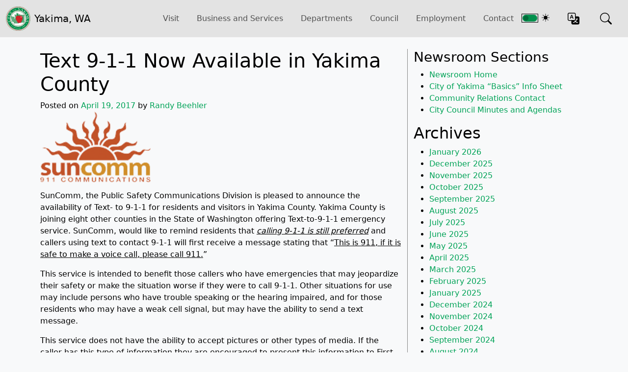

--- FILE ---
content_type: text/html; charset=UTF-8
request_url: https://www.yakimawa.gov/media/news/text-9-1-1-now-available-yakima-county/
body_size: 15477
content:



<!doctype html>
<html class="no-js" lang="en-US" lang="en-US">

<head>
	<!-- Google tag (gtag.js) -->
	<script async src="https://www.googletagmanager.com/gtag/js?id=G-EPPM2GSEVY"></script>
	<script>
		window.dataLayer = window.dataLayer || [];
		function gtag() { dataLayer.push(arguments); }
		gtag('js', new Date());

		gtag('config', 'G-EPPM2GSEVY');
	</script>

	<link rel="preconnect" href="https://fonts.googleapis.com">
	<link rel="preconnect" href="https://fonts.gstatic.com" crossorigin>
	<link href="https://fonts.googleapis.com/css2?family=Dancing+Script&display=swap" rel="stylesheet">
	<link rel="stylesheet" href="https://cdn.jsdelivr.net/npm/bootstrap-icons@1.11.3/font/bootstrap-icons.min.css">

	<link href="/includes/css/bootstrap.min.css" rel="stylesheet">
	<link href="/includes/css/points-of-interest-styles.css" rel="stylesheet">
	<link href="/includes/css/styles.css" rel="stylesheet">

	<script src="/includes/js/coy.js" id="coy-scripts-js"></script>
	<script src="/includes/js/bootstrap.bundle.min.js"></script>

	<meta charset="utf-8">
	<meta http-equiv="Content-type" content="text/html; charset=UTF-8">
	<meta http-equiv="X-UA-Compatible" content="IE=edge">
	<meta name="viewport" content="width=device-width, initial-scale=1">
	<meta name="description"
		content="Official city government site for the City of Yakima. Includes info about Yakima city services, departments, meetings, online services, and events in Yakima.">
	<meta name="twitter:card" content="summary">
	<meta name="twitter:url" content="www.yakimawa.gov/media/index.php">
	<meta name="twitter:title" content="City of Yakima">
	<meta name="twitter:description"
		content="Official city government site for the City of Yakima. Includes info about Yakima city services, departments, meetings, online services, and events in Yakima.">
	<meta name="twitter:image" content="https://www.yakimawa.gov/images/seal.png">
	<meta name="twitter:site" content="@CityofYakima">
	<meta name="twitter:creator" content="@CityofYakima">
	<link rel="alternate" type="application/rss+xml" title="News - City of Yakima Feed" href="https://www.yakimawa.gov/media/news/feed/">
	<!-- Le fav and touch icons -->
	<link rel="icon" href="/images/favicon.png">
	<link rel="apple-touch-icon" href="/images/apple-touch-icon.png">
	<link rel="apple-touch-icon" sizes="72x72" href="/images/apple-touch-icon-72x72.png">
	<link rel="apple-touch-icon" sizes="114x114" href="/images/apple-touch-icon-114x114.png">
	<meta name="application-name" content="City of Yakima" />
	<meta name="msapplication-TileColor" content="#383132" />
	<meta name="msapplication-TileImage" content="/images/1c9b28b0-4229-4b4e-a961-0343b59bac58.png" />

			<title>Text 9-1-1 Now Available in Yakima County | News – City of Yakima</title>

<!-- The SEO Framework by Sybre Waaijer -->
<link rel="canonical" href="https://www.yakimawa.gov/media/news/text-9-1-1-now-available-yakima-county/" />
<meta name="description" content="SunComm, the Public Safety Communications Division is pleased to announce the availability of Text- to 9-1-1 for residents and visitors in Yakima County." />
<meta property="og:type" content="article" />
<meta property="og:locale" content="en_US" />
<meta property="og:site_name" content="News &#8211; City of Yakima" />
<meta property="og:title" content="Text 9-1-1 Now Available in Yakima County | News – City of Yakima" />
<meta property="og:description" content="SunComm, the Public Safety Communications Division is pleased to announce the availability of Text- to 9-1-1 for residents and visitors in Yakima County. Yakima County is joining eight other counties…" />
<meta property="og:url" content="https://www.yakimawa.gov/media/news/text-9-1-1-now-available-yakima-county/" />
<meta property="og:image" content="https://www.yakimawa.gov/media/news/wp-content/blogs.dir/6/files/sites/6/SunComm.png" />
<meta property="article:published_time" content="2017-04-19T22:15:25+00:00" />
<meta property="article:modified_time" content="2017-04-19T22:15:25+00:00" />
<meta name="twitter:card" content="summary_large_image" />
<meta name="twitter:title" content="Text 9-1-1 Now Available in Yakima County | News – City of Yakima" />
<meta name="twitter:description" content="SunComm, the Public Safety Communications Division is pleased to announce the availability of Text- to 9-1-1 for residents and visitors in Yakima County. Yakima County is joining eight other counties…" />
<meta name="twitter:image" content="https://www.yakimawa.gov/media/news/wp-content/blogs.dir/6/files/sites/6/SunComm.png" />
<script type="application/ld+json">{"@context":"https://schema.org","@graph":[{"@type":"WebSite","@id":"https://www.yakimawa.gov/media/news/#/schema/WebSite","url":"https://www.yakimawa.gov/media/news/","name":"News – City of Yakima","inLanguage":"en-US","potentialAction":{"@type":"SearchAction","target":{"@type":"EntryPoint","urlTemplate":"https://www.yakimawa.gov/media/news/search/{search_term_string}/"},"query-input":"required name=search_term_string"},"publisher":{"@type":"Organization","@id":"https://www.yakimawa.gov/media/news/#/schema/Organization","name":"News – City of Yakima","url":"https://www.yakimawa.gov/media/news/"}},{"@type":"WebPage","@id":"https://www.yakimawa.gov/media/news/text-9-1-1-now-available-yakima-county/","url":"https://www.yakimawa.gov/media/news/text-9-1-1-now-available-yakima-county/","name":"Text 9-1-1 Now Available in Yakima County | News – City of Yakima","description":"SunComm, the Public Safety Communications Division is pleased to announce the availability of Text- to 9-1-1 for residents and visitors in Yakima County.","inLanguage":"en-US","isPartOf":{"@id":"https://www.yakimawa.gov/media/news/#/schema/WebSite"},"breadcrumb":{"@type":"BreadcrumbList","@id":"https://www.yakimawa.gov/media/news/#/schema/BreadcrumbList","itemListElement":[{"@type":"ListItem","position":1,"item":"https://www.yakimawa.gov/media/news/","name":"News – City of Yakima"},{"@type":"ListItem","position":2,"item":"https://www.yakimawa.gov/media/news/category/news/","name":"Category: News"},{"@type":"ListItem","position":3,"name":"Text 9-1-1 Now Available in Yakima County"}]},"potentialAction":{"@type":"ReadAction","target":"https://www.yakimawa.gov/media/news/text-9-1-1-now-available-yakima-county/"},"datePublished":"2017-04-19T22:15:25+00:00","dateModified":"2017-04-19T22:15:25+00:00","author":{"@type":"Person","@id":"https://www.yakimawa.gov/media/news/#/schema/Person/4a5f9b73e8afd657935f56738eb107d9","name":"Randy Beehler"}}]}</script>
<!-- / The SEO Framework by Sybre Waaijer | 9.19ms meta | 3.97ms boot -->

<link rel="alternate" type="application/rss+xml" title="News - City of Yakima &raquo; Feed" href="https://www.yakimawa.gov/media/news/feed/" />
<link rel="alternate" type="application/rss+xml" title="News - City of Yakima &raquo; Comments Feed" href="https://www.yakimawa.gov/media/news/comments/feed/" />
<link rel="alternate" title="oEmbed (JSON)" type="application/json+oembed" href="https://www.yakimawa.gov/media/news/wp-json/oembed/1.0/embed?url=https%3A%2F%2Fwww.yakimawa.gov%2Fmedia%2Fnews%2Ftext-9-1-1-now-available-yakima-county%2F" />
<link rel="alternate" title="oEmbed (XML)" type="text/xml+oembed" href="https://www.yakimawa.gov/media/news/wp-json/oembed/1.0/embed?url=https%3A%2F%2Fwww.yakimawa.gov%2Fmedia%2Fnews%2Ftext-9-1-1-now-available-yakima-county%2F&#038;format=xml" />
<style id='wp-img-auto-sizes-contain-inline-css'>
img:is([sizes=auto i],[sizes^="auto," i]){contain-intrinsic-size:3000px 1500px}
/*# sourceURL=wp-img-auto-sizes-contain-inline-css */
</style>
<style id='wp-emoji-styles-inline-css'>

	img.wp-smiley, img.emoji {
		display: inline !important;
		border: none !important;
		box-shadow: none !important;
		height: 1em !important;
		width: 1em !important;
		margin: 0 0.07em !important;
		vertical-align: -0.1em !important;
		background: none !important;
		padding: 0 !important;
	}
/*# sourceURL=wp-emoji-styles-inline-css */
</style>
<style id='wp-block-library-inline-css'>
:root{--wp-block-synced-color:#7a00df;--wp-block-synced-color--rgb:122,0,223;--wp-bound-block-color:var(--wp-block-synced-color);--wp-editor-canvas-background:#ddd;--wp-admin-theme-color:#007cba;--wp-admin-theme-color--rgb:0,124,186;--wp-admin-theme-color-darker-10:#006ba1;--wp-admin-theme-color-darker-10--rgb:0,107,160.5;--wp-admin-theme-color-darker-20:#005a87;--wp-admin-theme-color-darker-20--rgb:0,90,135;--wp-admin-border-width-focus:2px}@media (min-resolution:192dpi){:root{--wp-admin-border-width-focus:1.5px}}.wp-element-button{cursor:pointer}:root .has-very-light-gray-background-color{background-color:#eee}:root .has-very-dark-gray-background-color{background-color:#313131}:root .has-very-light-gray-color{color:#eee}:root .has-very-dark-gray-color{color:#313131}:root .has-vivid-green-cyan-to-vivid-cyan-blue-gradient-background{background:linear-gradient(135deg,#00d084,#0693e3)}:root .has-purple-crush-gradient-background{background:linear-gradient(135deg,#34e2e4,#4721fb 50%,#ab1dfe)}:root .has-hazy-dawn-gradient-background{background:linear-gradient(135deg,#faaca8,#dad0ec)}:root .has-subdued-olive-gradient-background{background:linear-gradient(135deg,#fafae1,#67a671)}:root .has-atomic-cream-gradient-background{background:linear-gradient(135deg,#fdd79a,#004a59)}:root .has-nightshade-gradient-background{background:linear-gradient(135deg,#330968,#31cdcf)}:root .has-midnight-gradient-background{background:linear-gradient(135deg,#020381,#2874fc)}:root{--wp--preset--font-size--normal:16px;--wp--preset--font-size--huge:42px}.has-regular-font-size{font-size:1em}.has-larger-font-size{font-size:2.625em}.has-normal-font-size{font-size:var(--wp--preset--font-size--normal)}.has-huge-font-size{font-size:var(--wp--preset--font-size--huge)}.has-text-align-center{text-align:center}.has-text-align-left{text-align:left}.has-text-align-right{text-align:right}.has-fit-text{white-space:nowrap!important}#end-resizable-editor-section{display:none}.aligncenter{clear:both}.items-justified-left{justify-content:flex-start}.items-justified-center{justify-content:center}.items-justified-right{justify-content:flex-end}.items-justified-space-between{justify-content:space-between}.screen-reader-text{border:0;clip-path:inset(50%);height:1px;margin:-1px;overflow:hidden;padding:0;position:absolute;width:1px;word-wrap:normal!important}.screen-reader-text:focus{background-color:#ddd;clip-path:none;color:#444;display:block;font-size:1em;height:auto;left:5px;line-height:normal;padding:15px 23px 14px;text-decoration:none;top:5px;width:auto;z-index:100000}html :where(.has-border-color){border-style:solid}html :where([style*=border-top-color]){border-top-style:solid}html :where([style*=border-right-color]){border-right-style:solid}html :where([style*=border-bottom-color]){border-bottom-style:solid}html :where([style*=border-left-color]){border-left-style:solid}html :where([style*=border-width]){border-style:solid}html :where([style*=border-top-width]){border-top-style:solid}html :where([style*=border-right-width]){border-right-style:solid}html :where([style*=border-bottom-width]){border-bottom-style:solid}html :where([style*=border-left-width]){border-left-style:solid}html :where(img[class*=wp-image-]){height:auto;max-width:100%}:where(figure){margin:0 0 1em}html :where(.is-position-sticky){--wp-admin--admin-bar--position-offset:var(--wp-admin--admin-bar--height,0px)}@media screen and (max-width:600px){html :where(.is-position-sticky){--wp-admin--admin-bar--position-offset:0px}}

/*# sourceURL=wp-block-library-inline-css */
</style><style id='wp-block-archives-inline-css'>
.wp-block-archives{box-sizing:border-box}.wp-block-archives-dropdown label{display:block}
/*# sourceURL=https://www.yakimawa.gov/media/news/wp-includes/blocks/archives/style.min.css */
</style>
<style id='wp-block-categories-inline-css'>
.wp-block-categories{box-sizing:border-box}.wp-block-categories.alignleft{margin-right:2em}.wp-block-categories.alignright{margin-left:2em}.wp-block-categories.wp-block-categories-dropdown.aligncenter{text-align:center}.wp-block-categories .wp-block-categories__label{display:block;width:100%}
/*# sourceURL=https://www.yakimawa.gov/media/news/wp-includes/blocks/categories/style.min.css */
</style>
<style id='wp-block-heading-inline-css'>
h1:where(.wp-block-heading).has-background,h2:where(.wp-block-heading).has-background,h3:where(.wp-block-heading).has-background,h4:where(.wp-block-heading).has-background,h5:where(.wp-block-heading).has-background,h6:where(.wp-block-heading).has-background{padding:1.25em 2.375em}h1.has-text-align-left[style*=writing-mode]:where([style*=vertical-lr]),h1.has-text-align-right[style*=writing-mode]:where([style*=vertical-rl]),h2.has-text-align-left[style*=writing-mode]:where([style*=vertical-lr]),h2.has-text-align-right[style*=writing-mode]:where([style*=vertical-rl]),h3.has-text-align-left[style*=writing-mode]:where([style*=vertical-lr]),h3.has-text-align-right[style*=writing-mode]:where([style*=vertical-rl]),h4.has-text-align-left[style*=writing-mode]:where([style*=vertical-lr]),h4.has-text-align-right[style*=writing-mode]:where([style*=vertical-rl]),h5.has-text-align-left[style*=writing-mode]:where([style*=vertical-lr]),h5.has-text-align-right[style*=writing-mode]:where([style*=vertical-rl]),h6.has-text-align-left[style*=writing-mode]:where([style*=vertical-lr]),h6.has-text-align-right[style*=writing-mode]:where([style*=vertical-rl]){rotate:180deg}
/*# sourceURL=https://www.yakimawa.gov/media/news/wp-includes/blocks/heading/style.min.css */
</style>
<style id='global-styles-inline-css'>
:root{--wp--preset--aspect-ratio--square: 1;--wp--preset--aspect-ratio--4-3: 4/3;--wp--preset--aspect-ratio--3-4: 3/4;--wp--preset--aspect-ratio--3-2: 3/2;--wp--preset--aspect-ratio--2-3: 2/3;--wp--preset--aspect-ratio--16-9: 16/9;--wp--preset--aspect-ratio--9-16: 9/16;--wp--preset--color--black: #000000;--wp--preset--color--cyan-bluish-gray: #abb8c3;--wp--preset--color--white: #fff;--wp--preset--color--pale-pink: #f78da7;--wp--preset--color--vivid-red: #cf2e2e;--wp--preset--color--luminous-vivid-orange: #ff6900;--wp--preset--color--luminous-vivid-amber: #fcb900;--wp--preset--color--light-green-cyan: #7bdcb5;--wp--preset--color--vivid-green-cyan: #00d084;--wp--preset--color--pale-cyan-blue: #8ed1fc;--wp--preset--color--vivid-cyan-blue: #0693e3;--wp--preset--color--vivid-purple: #9b51e0;--wp--preset--color--blue: #007bff;--wp--preset--color--indigo: #6610f2;--wp--preset--color--purple: #5533ff;--wp--preset--color--pink: #e83e8c;--wp--preset--color--red: #dc3545;--wp--preset--color--orange: #fd7e14;--wp--preset--color--yellow: #ffc107;--wp--preset--color--green: #28a745;--wp--preset--color--teal: #20c997;--wp--preset--color--cyan: #17a2b8;--wp--preset--color--gray: #6c757d;--wp--preset--color--gray-dark: #343a40;--wp--preset--gradient--vivid-cyan-blue-to-vivid-purple: linear-gradient(135deg,rgb(6,147,227) 0%,rgb(155,81,224) 100%);--wp--preset--gradient--light-green-cyan-to-vivid-green-cyan: linear-gradient(135deg,rgb(122,220,180) 0%,rgb(0,208,130) 100%);--wp--preset--gradient--luminous-vivid-amber-to-luminous-vivid-orange: linear-gradient(135deg,rgb(252,185,0) 0%,rgb(255,105,0) 100%);--wp--preset--gradient--luminous-vivid-orange-to-vivid-red: linear-gradient(135deg,rgb(255,105,0) 0%,rgb(207,46,46) 100%);--wp--preset--gradient--very-light-gray-to-cyan-bluish-gray: linear-gradient(135deg,rgb(238,238,238) 0%,rgb(169,184,195) 100%);--wp--preset--gradient--cool-to-warm-spectrum: linear-gradient(135deg,rgb(74,234,220) 0%,rgb(151,120,209) 20%,rgb(207,42,186) 40%,rgb(238,44,130) 60%,rgb(251,105,98) 80%,rgb(254,248,76) 100%);--wp--preset--gradient--blush-light-purple: linear-gradient(135deg,rgb(255,206,236) 0%,rgb(152,150,240) 100%);--wp--preset--gradient--blush-bordeaux: linear-gradient(135deg,rgb(254,205,165) 0%,rgb(254,45,45) 50%,rgb(107,0,62) 100%);--wp--preset--gradient--luminous-dusk: linear-gradient(135deg,rgb(255,203,112) 0%,rgb(199,81,192) 50%,rgb(65,88,208) 100%);--wp--preset--gradient--pale-ocean: linear-gradient(135deg,rgb(255,245,203) 0%,rgb(182,227,212) 50%,rgb(51,167,181) 100%);--wp--preset--gradient--electric-grass: linear-gradient(135deg,rgb(202,248,128) 0%,rgb(113,206,126) 100%);--wp--preset--gradient--midnight: linear-gradient(135deg,rgb(2,3,129) 0%,rgb(40,116,252) 100%);--wp--preset--font-size--small: 13px;--wp--preset--font-size--medium: 20px;--wp--preset--font-size--large: 36px;--wp--preset--font-size--x-large: 42px;--wp--preset--spacing--20: 0.44rem;--wp--preset--spacing--30: 0.67rem;--wp--preset--spacing--40: 1rem;--wp--preset--spacing--50: 1.5rem;--wp--preset--spacing--60: 2.25rem;--wp--preset--spacing--70: 3.38rem;--wp--preset--spacing--80: 5.06rem;--wp--preset--shadow--natural: 6px 6px 9px rgba(0, 0, 0, 0.2);--wp--preset--shadow--deep: 12px 12px 50px rgba(0, 0, 0, 0.4);--wp--preset--shadow--sharp: 6px 6px 0px rgba(0, 0, 0, 0.2);--wp--preset--shadow--outlined: 6px 6px 0px -3px rgb(255, 255, 255), 6px 6px rgb(0, 0, 0);--wp--preset--shadow--crisp: 6px 6px 0px rgb(0, 0, 0);}:where(.is-layout-flex){gap: 0.5em;}:where(.is-layout-grid){gap: 0.5em;}body .is-layout-flex{display: flex;}.is-layout-flex{flex-wrap: wrap;align-items: center;}.is-layout-flex > :is(*, div){margin: 0;}body .is-layout-grid{display: grid;}.is-layout-grid > :is(*, div){margin: 0;}:where(.wp-block-columns.is-layout-flex){gap: 2em;}:where(.wp-block-columns.is-layout-grid){gap: 2em;}:where(.wp-block-post-template.is-layout-flex){gap: 1.25em;}:where(.wp-block-post-template.is-layout-grid){gap: 1.25em;}.has-black-color{color: var(--wp--preset--color--black) !important;}.has-cyan-bluish-gray-color{color: var(--wp--preset--color--cyan-bluish-gray) !important;}.has-white-color{color: var(--wp--preset--color--white) !important;}.has-pale-pink-color{color: var(--wp--preset--color--pale-pink) !important;}.has-vivid-red-color{color: var(--wp--preset--color--vivid-red) !important;}.has-luminous-vivid-orange-color{color: var(--wp--preset--color--luminous-vivid-orange) !important;}.has-luminous-vivid-amber-color{color: var(--wp--preset--color--luminous-vivid-amber) !important;}.has-light-green-cyan-color{color: var(--wp--preset--color--light-green-cyan) !important;}.has-vivid-green-cyan-color{color: var(--wp--preset--color--vivid-green-cyan) !important;}.has-pale-cyan-blue-color{color: var(--wp--preset--color--pale-cyan-blue) !important;}.has-vivid-cyan-blue-color{color: var(--wp--preset--color--vivid-cyan-blue) !important;}.has-vivid-purple-color{color: var(--wp--preset--color--vivid-purple) !important;}.has-black-background-color{background-color: var(--wp--preset--color--black) !important;}.has-cyan-bluish-gray-background-color{background-color: var(--wp--preset--color--cyan-bluish-gray) !important;}.has-white-background-color{background-color: var(--wp--preset--color--white) !important;}.has-pale-pink-background-color{background-color: var(--wp--preset--color--pale-pink) !important;}.has-vivid-red-background-color{background-color: var(--wp--preset--color--vivid-red) !important;}.has-luminous-vivid-orange-background-color{background-color: var(--wp--preset--color--luminous-vivid-orange) !important;}.has-luminous-vivid-amber-background-color{background-color: var(--wp--preset--color--luminous-vivid-amber) !important;}.has-light-green-cyan-background-color{background-color: var(--wp--preset--color--light-green-cyan) !important;}.has-vivid-green-cyan-background-color{background-color: var(--wp--preset--color--vivid-green-cyan) !important;}.has-pale-cyan-blue-background-color{background-color: var(--wp--preset--color--pale-cyan-blue) !important;}.has-vivid-cyan-blue-background-color{background-color: var(--wp--preset--color--vivid-cyan-blue) !important;}.has-vivid-purple-background-color{background-color: var(--wp--preset--color--vivid-purple) !important;}.has-black-border-color{border-color: var(--wp--preset--color--black) !important;}.has-cyan-bluish-gray-border-color{border-color: var(--wp--preset--color--cyan-bluish-gray) !important;}.has-white-border-color{border-color: var(--wp--preset--color--white) !important;}.has-pale-pink-border-color{border-color: var(--wp--preset--color--pale-pink) !important;}.has-vivid-red-border-color{border-color: var(--wp--preset--color--vivid-red) !important;}.has-luminous-vivid-orange-border-color{border-color: var(--wp--preset--color--luminous-vivid-orange) !important;}.has-luminous-vivid-amber-border-color{border-color: var(--wp--preset--color--luminous-vivid-amber) !important;}.has-light-green-cyan-border-color{border-color: var(--wp--preset--color--light-green-cyan) !important;}.has-vivid-green-cyan-border-color{border-color: var(--wp--preset--color--vivid-green-cyan) !important;}.has-pale-cyan-blue-border-color{border-color: var(--wp--preset--color--pale-cyan-blue) !important;}.has-vivid-cyan-blue-border-color{border-color: var(--wp--preset--color--vivid-cyan-blue) !important;}.has-vivid-purple-border-color{border-color: var(--wp--preset--color--vivid-purple) !important;}.has-vivid-cyan-blue-to-vivid-purple-gradient-background{background: var(--wp--preset--gradient--vivid-cyan-blue-to-vivid-purple) !important;}.has-light-green-cyan-to-vivid-green-cyan-gradient-background{background: var(--wp--preset--gradient--light-green-cyan-to-vivid-green-cyan) !important;}.has-luminous-vivid-amber-to-luminous-vivid-orange-gradient-background{background: var(--wp--preset--gradient--luminous-vivid-amber-to-luminous-vivid-orange) !important;}.has-luminous-vivid-orange-to-vivid-red-gradient-background{background: var(--wp--preset--gradient--luminous-vivid-orange-to-vivid-red) !important;}.has-very-light-gray-to-cyan-bluish-gray-gradient-background{background: var(--wp--preset--gradient--very-light-gray-to-cyan-bluish-gray) !important;}.has-cool-to-warm-spectrum-gradient-background{background: var(--wp--preset--gradient--cool-to-warm-spectrum) !important;}.has-blush-light-purple-gradient-background{background: var(--wp--preset--gradient--blush-light-purple) !important;}.has-blush-bordeaux-gradient-background{background: var(--wp--preset--gradient--blush-bordeaux) !important;}.has-luminous-dusk-gradient-background{background: var(--wp--preset--gradient--luminous-dusk) !important;}.has-pale-ocean-gradient-background{background: var(--wp--preset--gradient--pale-ocean) !important;}.has-electric-grass-gradient-background{background: var(--wp--preset--gradient--electric-grass) !important;}.has-midnight-gradient-background{background: var(--wp--preset--gradient--midnight) !important;}.has-small-font-size{font-size: var(--wp--preset--font-size--small) !important;}.has-medium-font-size{font-size: var(--wp--preset--font-size--medium) !important;}.has-large-font-size{font-size: var(--wp--preset--font-size--large) !important;}.has-x-large-font-size{font-size: var(--wp--preset--font-size--x-large) !important;}
/*# sourceURL=global-styles-inline-css */
</style>

<style id='classic-theme-styles-inline-css'>
/*! This file is auto-generated */
.wp-block-button__link{color:#fff;background-color:#32373c;border-radius:9999px;box-shadow:none;text-decoration:none;padding:calc(.667em + 2px) calc(1.333em + 2px);font-size:1.125em}.wp-block-file__button{background:#32373c;color:#fff;text-decoration:none}
/*# sourceURL=/wp-includes/css/classic-themes.min.css */
</style>
<script src="https://www.yakimawa.gov/media/news/wp-content/plugins/wpo365-login/apps/dist/pintra-redirect.js?ver=40.2" id="pintraredirectjs-js" async></script>
<script src="https://www.yakimawa.gov/media/news/wp-includes/js/jquery/jquery.min.js?ver=3.7.1" id="jquery-core-js"></script>
<script src="https://www.yakimawa.gov/media/news/wp-includes/js/jquery/jquery-migrate.min.js?ver=3.4.1" id="jquery-migrate-js"></script>
<link rel="https://api.w.org/" href="https://www.yakimawa.gov/media/news/wp-json/" /><link rel="alternate" title="JSON" type="application/json" href="https://www.yakimawa.gov/media/news/wp-json/wp/v2/posts/4308" /><link rel="EditURI" type="application/rsd+xml" title="RSD" href="https://www.yakimawa.gov/media/news/xmlrpc.php?rsd" />
<link type="text/css" rel="stylesheet" href="https://www.yakimawa.gov/media/news/wp-content/plugins/posts-for-page/pfp.css" />
<meta name="mobile-web-app-capable" content="yes">
<meta name="apple-mobile-web-app-capable" content="yes">
<meta name="apple-mobile-web-app-title" content="News - City of Yakima - ">
			<title>Text 9-1-1 Now Available in Yakima County | News – City of Yakima</title>

<!-- The SEO Framework by Sybre Waaijer -->
<link rel="canonical" href="https://www.yakimawa.gov/media/news/text-9-1-1-now-available-yakima-county/" />
<meta name="description" content="SunComm, the Public Safety Communications Division is pleased to announce the availability of Text- to 9-1-1 for residents and visitors in Yakima County." />
<meta property="og:type" content="article" />
<meta property="og:locale" content="en_US" />
<meta property="og:site_name" content="News &#8211; City of Yakima" />
<meta property="og:title" content="Text 9-1-1 Now Available in Yakima County | News – City of Yakima" />
<meta property="og:description" content="SunComm, the Public Safety Communications Division is pleased to announce the availability of Text- to 9-1-1 for residents and visitors in Yakima County. Yakima County is joining eight other counties…" />
<meta property="og:url" content="https://www.yakimawa.gov/media/news/text-9-1-1-now-available-yakima-county/" />
<meta property="og:image" content="https://www.yakimawa.gov/media/news/wp-content/blogs.dir/6/files/sites/6/SunComm.png" />
<meta property="article:published_time" content="2017-04-19T22:15:25+00:00" />
<meta property="article:modified_time" content="2017-04-19T22:15:25+00:00" />
<meta name="twitter:card" content="summary_large_image" />
<meta name="twitter:title" content="Text 9-1-1 Now Available in Yakima County | News – City of Yakima" />
<meta name="twitter:description" content="SunComm, the Public Safety Communications Division is pleased to announce the availability of Text- to 9-1-1 for residents and visitors in Yakima County. Yakima County is joining eight other counties…" />
<meta name="twitter:image" content="https://www.yakimawa.gov/media/news/wp-content/blogs.dir/6/files/sites/6/SunComm.png" />
<script type="application/ld+json">{"@context":"https://schema.org","@graph":[{"@type":"WebSite","@id":"https://www.yakimawa.gov/media/news/#/schema/WebSite","url":"https://www.yakimawa.gov/media/news/","name":"News – City of Yakima","inLanguage":"en-US","potentialAction":{"@type":"SearchAction","target":{"@type":"EntryPoint","urlTemplate":"https://www.yakimawa.gov/media/news/search/{search_term_string}/"},"query-input":"required name=search_term_string"},"publisher":{"@type":"Organization","@id":"https://www.yakimawa.gov/media/news/#/schema/Organization","name":"News – City of Yakima","url":"https://www.yakimawa.gov/media/news/"}},{"@type":"WebPage","@id":"https://www.yakimawa.gov/media/news/text-9-1-1-now-available-yakima-county/","url":"https://www.yakimawa.gov/media/news/text-9-1-1-now-available-yakima-county/","name":"Text 9-1-1 Now Available in Yakima County | News – City of Yakima","description":"SunComm, the Public Safety Communications Division is pleased to announce the availability of Text- to 9-1-1 for residents and visitors in Yakima County.","inLanguage":"en-US","isPartOf":{"@id":"https://www.yakimawa.gov/media/news/#/schema/WebSite"},"breadcrumb":{"@type":"BreadcrumbList","@id":"https://www.yakimawa.gov/media/news/#/schema/BreadcrumbList","itemListElement":[{"@type":"ListItem","position":1,"item":"https://www.yakimawa.gov/media/news/","name":"News – City of Yakima"},{"@type":"ListItem","position":2,"item":"https://www.yakimawa.gov/media/news/category/news/","name":"Category: News"},{"@type":"ListItem","position":3,"name":"Text 9-1-1 Now Available in Yakima County"}]},"potentialAction":{"@type":"ReadAction","target":"https://www.yakimawa.gov/media/news/text-9-1-1-now-available-yakima-county/"},"datePublished":"2017-04-19T22:15:25+00:00","dateModified":"2017-04-19T22:15:25+00:00","author":{"@type":"Person","@id":"https://www.yakimawa.gov/media/news/#/schema/Person/4a5f9b73e8afd657935f56738eb107d9","name":"Randy Beehler"}}]}</script>
<!-- / The SEO Framework by Sybre Waaijer | 0.72ms meta | 8.41ms boot -->

<link rel="alternate" type="application/rss+xml" title="News - City of Yakima &raquo; Feed" href="https://www.yakimawa.gov/media/news/feed/" />
<link rel="alternate" type="application/rss+xml" title="News - City of Yakima &raquo; Comments Feed" href="https://www.yakimawa.gov/media/news/comments/feed/" />
<link rel="https://api.w.org/" href="https://www.yakimawa.gov/media/news/wp-json/" /><link rel="alternate" title="JSON" type="application/json" href="https://www.yakimawa.gov/media/news/wp-json/wp/v2/posts/4308" /><link rel="EditURI" type="application/rsd+xml" title="RSD" href="https://www.yakimawa.gov/media/news/xmlrpc.php?rsd" />
<link type="text/css" rel="stylesheet" href="https://www.yakimawa.gov/media/news/wp-content/plugins/posts-for-page/pfp.css" />
<meta name="mobile-web-app-capable" content="yes">
<meta name="apple-mobile-web-app-capable" content="yes">
<meta name="apple-mobile-web-app-title" content="News - City of Yakima - ">
	
	<script src="https://use.typekit.net/wwk2ujf.js"></script>
	<script>try { Typekit.load(); } catch (e) { }</script>


</head>

	<body class="wp-singular post-template-default single single-post postid-4308 single-format-standard wp-embed-responsive wp-theme-city-of-yakima-2025 min-vh-100 group-blog understrap-has-sidebar">
	
		<!-- HTML5 shim and Respond.js for IE8 support of HTML5 elements and media queries -->
		<!--[if lt IE 9]>
		<script src="https://oss.maxcdn.com/html5shiv/3.7.2/html5shiv.min.js"></script>
		<script src="https://oss.maxcdn.com/respond/1.4.2/respond.min.js"></script>
	<![endif]-->
<nav class="navbar navbar-expand-lg bg-second d-print-none">
	<div class="container-fluid d-flex justify-content-between align-items-center">
		<div class="col-2 custom-navbar-css d-flex justify-content-between">
			<a href="/" class="navbar-brand d-flex align-items-center">
				<img src="/images/seal-300.png" onerror="this.src='/images/seal.png'" alt="City of Yakima"
					class="logo-img me-2 header-logo">
				<span>Yakima, WA</span>
			</a>

			<button class="navbar-toggler m-2" type="button" data-bs-toggle="offcanvas"
				data-bs-target="#offcanvasNavbar" aria-controls="offcanvasNavbar" aria-label="Toggle navigation">
				<span class="navbar-toggler-icon"></span>
			</button>
		</div>

		<div class="offcanvas offcanvas-end" id="offcanvasNavbar">
			<div class="offcanvas-header">
				<button type="button" class="btn-close" data-bs-dismiss="offcanvas" aria-label="Close"></button>
			</div>
			<!-- <a href="https://yakimawa.yakimawa.gov/" class="navbar-brand d-flex align-items-center inside-hamburger-menu">
				<img src="/images/seal-300.png" onerror="this.src='/images/seal.png'" alt="City of Yakima"
					class="logo-img me-2 header-logo">
				<span>Yakima, WA</span>
			</a> -->
			<div class="offcanvas-body">
				<ul class="navbar-nav mb-2 mb-lg-0 mx-auto  align-items-center">

					<li class="nav-item dropdown">
						<a class="nav-link dropdown-toggle" href="#" role="button" data-bs-toggle="dropdown"
							aria-expanded="false">
							Visit
						</a>
						<ul class="dropdown-menu">
							<li><a class="dropdown-item" href="http://yakimacenter.com/" target="_blank">Convention
									Center</a></li>
							<li><a class="dropdown-item" href="/parking">Downtown Parking Map</a></li>
							<li><a class="dropdown-item" href="https://flyykm.com" target="_blank">Fly
									YKM</a></li>
							<li><a class="dropdown-item" href="/visit/about/">History</a></li>
							<li><a class="dropdown-item" href="#">Museums</a></li>
							<li><a class="dropdown-item" href="http://www.visityakima.com/" target="_blank">Visitor
									Center Info</a></li>
							<li><a class="dropdown-item"
									href="https://craftbeverageyakima.com"
									>Wine Tours</a></li>

						</ul>
					</li>

					<li class="nav-item dropdown">
						<a class="nav-link dropdown-toggle" href="#" id="navbarDropdownJobs" data-bs-toggle="dropdown"
							aria-expanded="false">
							Business and Services
						</a>
						<ul class="dropdown-menu" aria-labelledby="navbarDropdownJobs">

							<li class="dropdown-submenu">
								<a class="dropdown-item dropdown-toggle" href="#">Licenses & Permits <i
										class="bi bi-chevron-right"></i></a>
								<ul class="dropdown-menu">
									<li><a class="dropdown-item" href="/services/codes/licenses/">Licenses</a></li>
									<li><a class="dropdown-item" href="/services/codes/permits/">Permits</a></li>
								</ul>
							</li>

							<li class="dropdown-submenu service-dropdown">
								<a class="dropdown-item dropdown-toggle " href="#">City Services <i
										class="bi bi-chevron-right"></i></a>
								<ul class="dropdown-menu">
									<li><a class="dropdown-item" href="https://adopt-a-block-yakima.hub.arcgis.com/">Adopt-A-Block</a></li>
									<li><a class="dropdown-item" href="https://yakimapolice.org/animal-control/">Animal Control</a>
									</li>
									<li><a class="dropdown-item"
											href="https://yakimafire.com/emergency-management/">Emergency
											Management</a></li>
									<li><a class="dropdown-item" href="/calendar/">Events</a></li>
									<li><a class="dropdown-item" href="http://agency.governmentjobs.com/yakimawa/">Jobs
											/
											Employment</a></li>
									<li><a class="dropdown-item" href="/services/codes/licenses/">Licenses</a></li>
									<li><a class="dropdown-item"
											href="/services/neighborhood-development-services/">Neighborhood
											Development</a></li>
									<li><a class="dropdown-item" href="/media/news/">News</a></li>
									<li><a class="dropdown-item" href="/services/codes/permits/">Permits</a></li>
									<li><a class="dropdown-item" href="/services/clerks/public-record-request/">Public
											Records
											Request</a></li>
									<li><a class="dropdown-item" href="/services/refuse/">Refuse (Garbage)</a></li>
									<li><a class="dropdown-item" href="https://yakimatransit.org/">Transit</a></li>
									<li><a class="dropdown-item" href="https://trekyakima.com/" target="_blank">Trek
											Yakima</a></li>
									<li><a class="dropdown-item" href="/services/utility-services/">Utility Services</a>
									</li>
									<li><a class="dropdown-item" href="/services/utilities/online-payment/">Utility
											Payment</a></li>
									<li><a class="dropdown-item" href="/services/wheeled-all-terrain-vehicles/">Wheeled
											All Terrain
											Vehicles</a></li>
									<li><a class="dropdown-item" href="/yak-back/">Yak Back</a></li>
									<li><a class="dropdown-item" href="/services/">All Services</a></li>
							</li>
						</ul>
					</li>

					<li class="dropdown-submenu">
						<a class="dropdown-item dropdown-toggle" href="#" id="businessResources">Business Resources <i
								class="bi bi-chevron-right"></i></a>
						<ul class="dropdown-menu">
							<li><a class="dropdown-item" href="/services/purchasing/selling-city/">Selling to the City</a></li>
						</ul>
					</li>

					<li><a class="dropdown-item" href="/business/why-yakima">Why Yakima?</a></li>
					<li><a class="dropdown-item" href="/services/strategic-projects/">Strategic Projects</a></li>



				</ul>
				</li>
				<li class="nav-item dropdown">
					<a class="nav-link dropdown-toggle" id="navbarDropDownDepartments" data-bs-toggle="dropdown"
						aria-expanded="false" href="#">Departments</a>
					<ul class="dropdown-menu mx-auto" aria-labelledby="navbarDropDownDepartments">
						<li><a class="dropdown-item" href="/services/finance/">Accounting</a></li>
						<li><a class="dropdown-item" href="https://flyykm.com" target="_blank">Airport</a></li>
						<li><a class="dropdown-item" href="https://yakimapolice.org/animal-control/">Animal Control</a></li>
						<li><a class="dropdown-item" href="/services/clerks/">City Clerk</a></li>
						<li><a class="dropdown-item" href="/services/city-manager/">City Manager</a></li>
						<li><a class="dropdown-item" href="/services/codes/">Code
								Administration</a></li>
						<li><a class="dropdown-item" href="/services/community-development/">Community Development</a>
						</li>
						<li><a class="dropdown-item" href="/services/community-relations/">Community Relations</a></li>
						<li><a class="dropdown-item" href="/services/economic-development/">Economic Development</a>
						</li>
						<li><a class="dropdown-item" href="/services/engineering/">Engineering</a></li>
						<li><a class="dropdown-item" href="/services/finance/">Finance</a></li>
						<li><a class="dropdown-item" href="https://yakimafire.com" target="_blank">Fire</a></li>
						<li><a class="dropdown-item" href="/services/gis/">Geographic Information Systems</a></li>
						<li><a class="dropdown-item" href="/services/information-technology-services/">Information
								Technology
								Services</a></li>
						<li><a class="dropdown-item" href="/services/planning/housing/">Housing</a></li>
						<li><a class="dropdown-item" href="/services/hr/">Human Resources</a></li>
						<li><a class="dropdown-item" href="/services/city-attorney/">Legal Department</a></li>
						<li><a class="dropdown-item" href="/services/codes/licenses/">Licenses</a></li>

						<li><a class="dropdown-item" href="http://www.codepublishing.com/WA/yakima/">Municipal Code</a>
						</li>
						<li><a class="dropdown-item" href="/services/municipal-court/">Municipal Court</a></li>
						<li><a class="dropdown-item" href="/services/neighborhood-development-services/">Neighborhood
								Development
								Services</a></li>
						<li><a class="dropdown-item" href="/services/parks/">Parks &amp; Recreation</a></li>

						<li><a class="dropdown-item" href="/services/codes/permits">Permits</a></li>
						<li><a class="dropdown-item" href="/services/planning/">Planning</a></li>
						<li><a class="dropdown-item" href="https://yakimapolice.org">Police</a></li>
						<li><a class="dropdown-item" href="/services/purchasing/">Purchasing</a></li>
						<li><a class="dropdown-item" href="/services/refuse/">Refuse</a></li>


						<li><a class="dropdown-item"
								href="/services/wastewater-treatment-plant/stormwater/">Stormwater</a></li>
						<li><a class="dropdown-item" href="/services/strategic-projects/">Strategic Projects</a></li>
						<li><a class="dropdown-item" href="/services/streets/">Streets and Traffic</a></li>
						<li><a class="dropdown-item" href="/services/cemetery/">Tahoma Cemetery</a></li>
						<li><a class="dropdown-item" href="/services/transit/">Transit</a></li>
						<li><a class="dropdown-item" href="/services/utility-services/">Utility Services</a></li>
						<li><a class="dropdown-item" href="/services/wastewater-treatment-plant/">Wastewater/Sewer</a>
						</li>
						<li><a class="dropdown-item" href="/services/water-irrigation/">Water and Irrigation</a></li>
						<li><a class="dropdown-item" href="/services/yctv/">YCTV and Y-PAC</a></li>
					</ul>


				</li>
				<li class="nav-item dropdown">
					<a class="nav-link dropdown-toggle" href="#" id="navbarDropdownCouncil" data-bs-toggle="dropdown"
						aria-expanded="false">
						Council
					</a>
					<ul class="dropdown-menu" aria-labelledby="navbarDropdownCouncil">
						<li><a class="dropdown-item" href="/council/agendas-and-minutes/">Agendas &amp; Minutes</a></li>
						<li><a class="dropdown-item" href="/council/board/">Boards &amp; Commissions</a></li>
						<li><a class="dropdown-item" href="/council">Council Members</a></li>
						<li><a class="dropdown-item" href="/council/council-business-legislation/">Council Business
								&amp; Legislation</a></li>
						<li><a class="dropdown-item"
								href="https://videos.yakimawa.gov/CablecastPublicSite/?channel=2">City Council
								Videos</a>
						</li>
						<li><a class="dropdown-item"
								href="https://apps.yakimawa.gov/WebLink/Welcome.aspx?dbid=0&amp;repo=CityOfYakima">City
								Document Center</a></li>
						<li><a class="dropdown-item" href="/council/city-council-districts/">District Map</a></li>
						<li><a class="dropdown-item" href="/equity-study/">Equity Study</a></li>
						<li><a class="dropdown-item" href="https://opendata.yakimawa.gov/">Government Transparency Portal</a></li>
						<li><a class="dropdown-item" href="http://www.codepublishing.com/WA/yakima/">Municipal Code</a>
						</li>
						<li><a class="dropdown-item" href="/council/public-comment/">Public Comment</a></li>
						<li><a class="dropdown-item" href="/council/strategic-priorities/">Strategic Plan &amp;
								Priorities</a>
						</li>
						<li><a class="dropdown-item" href="/council/live-stream/">Stream Meetings Live</a></li>
						<li><a class="dropdown-item" href="/council/upcoming-hearings/">Upcoming Hearings</a></li>
						<li><a class="dropdown-item"
								href="http://www.codepublishing.com/WA/yakima/?YakimaCH.html">Yakima City Charter</a>
						</li>
					</ul>
				</li>
				<li class="nav-item dropdown">
					<a class="nav-link dropdown-toggle" href="#" id="navbarDropdownEmployment" data-bs-toggle="dropdown"
						aria-expanded="false">
						Employment
					</a>
					<ul class="dropdown-menu" aria-labelledby="navbarDropdownEmployment">
						<li><a class="dropdown-item" href="https://www.governmentjobs.com/careers/yakimawa/careers"
								target="_blank" rel="nofollow">Permanent Job Opportunities</a></li>
						<li><a class="dropdown-item"
								href="https://www.governmentjobs.com/careers/yakimawa/promotionaljobs" target="_blank"
								rel="nofollow">Promotional Job Opportunities</a></li>
						<li><a class="dropdown-item" href="https://www.governmentjobs.com/careers/yakimawa/temporary"
								target="_blank" rel="nofollow">Temporary Job Opportunities</a></li>
						<li><a class="dropdown-item" href="https://www.governmentjobs.com/careers/yakimawa/classspecs"
								target="_blank" rel="nofollow">Job Classifications</a></li>
						<li><a class="dropdown-item"
								href="https://www.governmentjobs.com/careers/yakimawa/careers/jobInterestCards/categories"
								target="_blank" rel="nofollow">Job Interest Card</a></li>
						<li><a class="dropdown-item" href="https://www.governmentjobs.com/careers/yakimawa">All Job
								Opportunites</a></li>
					</ul>
				</li>
				<li class="nav-item">
					<a class="nav-link" href="/contact/" id="navbarDropdownContact">
						Contact
					</a>
				</li>

				</ul>
				<div class="d-lg-flex col-lg-3 justify-content-lg-end align-items-center right-content">
					<div class="form-check form-switch me-3">
						<input class="form-check-input toggle-theme" type="checkbox" id="themeToggleSwitch"
							aria-label="Toggle switch for theme">
						<label class="form-check-label" for="themeToggleSwitch">
							<i class="bi" id="themeIcon"></i>
						</label>
					</div>
					<button class="btn bg-second nav-icon" id="googletrans" aria-label="Translate this page"><i
							class="bi bi-translate" aria-hidden="true"></i></button>

					<a href="/search" class="btn bg-second nav-icon" id="searchIcon"
						aria-label="Search this site">
						<i class="bi bi-search" aria-hidden="true"></i>
					</a>

				</div>
			</div>
		</div>

	</div>
</nav>
<main id="content">
<div class="wrapper mt-4 mb-4" id="single-wrapper">

	<div class="container" id="content" tabindex="-1">

		<div class="row">

			
<div class="col-md content-area" id="primary">

			<main class="site-main" id="main">

				
<article class="post-4308 post type-post status-publish format-standard hentry category-news" id="post-4308">

	<header class="entry-header">

		<h1 class="entry-title">Text 9-1-1 Now Available in Yakima County</h1>
		<div class="entry-meta">

			<span class="posted-on">Posted on <a href="https://www.yakimawa.gov/media/news/text-9-1-1-now-available-yakima-county/" rel="bookmark"><time class="entry-date published updated" datetime="2017-04-19T15:15:25-07:00">April 19, 2017</time></a></span><span class="byline"> by<span class="author vcard"> <a class="url fn n" href="https://www.yakimawa.gov/media/news/author/rbeehler/">Randy Beehler</a></span></span>
		</div><!-- .entry-meta -->

	</header><!-- .entry-header -->

	
	<div class="entry-content">

		<p><a href="https://www.yakimawa.gov/media/news/wp-content/blogs.dir/6/files/sites/6/SunComm.png"><img decoding="async" class="alignnone  wp-image-4309" src="https://www.yakimawa.gov/media/news/wp-content/blogs.dir/6/files/sites/6/SunComm.png" alt="" width="225" height="144" /></a></p>
<p>SunComm, the Public Safety Communications Division is pleased to announce the availability of Text- to 9-1-1 for residents and visitors in Yakima County. Yakima County is joining eight other counties in the State of Washington offering Text-to-9-1-1 emergency service. SunComm, would like to remind residents that <em><u>calling 9-1-1 is still preferred</u></em> and callers using text to contact 9-1-1 will first receive a message stating that “<u>This is 911, if it is safe to make a voice call, please call 911.</u>”</p>
<p>This service is intended to benefit those callers who have emergencies that may jeopardize their safety or make the situation worse if they were to call 9-1-1. Other situations for use may include persons who have trouble speaking or the hearing impaired, and for those residents who may have a weak cell signal, but may have the ability to send a text message.</p>
<p>This service does not have the ability to accept pictures or other types of media. If the caller has this type of information they are encouraged to present this information to First Responders when they arrive.</p>
<p>Lastly, SunComm, would like to take the opportunity and remind users not to Text and Drive.</p>
<p>For additional questions or information please contact Brad Coughenour, Manager@ (509) 576-6340 or Stacey Garcia @ (509) 575-6058 or <a href="mailto:suncomm@yakimawa.gov">suncomm@yakimawa.gov</a></p>
<p><a href="https://www.yakimawa.gov/media/news/wp-content/blogs.dir/6/files/sites/6/Text-9-1-1-Now-Available-in-Yakima-County.pdf">Text 9-1-1 Now Available in Yakima County &#8211; News Release</a></p>

	</div><!-- .entry-content -->

	<footer class="entry-footer">

		<span class="cat-links">Posted in <a href="https://www.yakimawa.gov/media/news/category/news/" rel="category tag">News</a></span><br>
	</footer><!-- .entry-footer -->

</article><!-- #post-4308 -->

			</main>

			</div><!-- #primary -->


	<div class="col-md-4 widget-area" id="right-sidebar">
<aside id="nav_menu-2" class="widget widget_nav_menu"><h3 class="widget-title">Newsroom Sections</h3><div class="menu-primary-navigation-container"><ul id="menu-primary-navigation" class="menu"><li id="menu-item-1734" class="menu-item menu-item-type-custom menu-item-object-custom menu-item-1734"><a href="/media/news">Newsroom Home</a></li>
<li id="menu-item-318" class="menu-item menu-item-type-custom menu-item-object-custom menu-item-318"><a href="/services/community-relations/basicinfo/">City of Yakima “Basics” Info Sheet</a></li>
<li id="menu-item-319" class="menu-item menu-item-type-custom menu-item-object-custom menu-item-319"><a href="/services/community-relations/contact-information/">Community Relations Contact</a></li>
<li id="menu-item-320" class="menu-item menu-item-type-custom menu-item-object-custom menu-item-320"><a href="/council/council-business-legislation/">City Council Minutes and Agendas</a></li>
</ul></div></aside><aside id="block-2" class="widget widget_block">
<h2 class="wp-block-heading">Archives</h2>
</aside><aside id="block-3" class="widget widget_block widget_archive"><ul class="wp-block-archives-list wp-block-archives">	<li><a href='https://www.yakimawa.gov/media/news/2026/01/'>January 2026</a></li>
	<li><a href='https://www.yakimawa.gov/media/news/2025/12/'>December 2025</a></li>
	<li><a href='https://www.yakimawa.gov/media/news/2025/11/'>November 2025</a></li>
	<li><a href='https://www.yakimawa.gov/media/news/2025/10/'>October 2025</a></li>
	<li><a href='https://www.yakimawa.gov/media/news/2025/09/'>September 2025</a></li>
	<li><a href='https://www.yakimawa.gov/media/news/2025/08/'>August 2025</a></li>
	<li><a href='https://www.yakimawa.gov/media/news/2025/07/'>July 2025</a></li>
	<li><a href='https://www.yakimawa.gov/media/news/2025/06/'>June 2025</a></li>
	<li><a href='https://www.yakimawa.gov/media/news/2025/05/'>May 2025</a></li>
	<li><a href='https://www.yakimawa.gov/media/news/2025/04/'>April 2025</a></li>
	<li><a href='https://www.yakimawa.gov/media/news/2025/03/'>March 2025</a></li>
	<li><a href='https://www.yakimawa.gov/media/news/2025/02/'>February 2025</a></li>
	<li><a href='https://www.yakimawa.gov/media/news/2025/01/'>January 2025</a></li>
	<li><a href='https://www.yakimawa.gov/media/news/2024/12/'>December 2024</a></li>
	<li><a href='https://www.yakimawa.gov/media/news/2024/11/'>November 2024</a></li>
	<li><a href='https://www.yakimawa.gov/media/news/2024/10/'>October 2024</a></li>
	<li><a href='https://www.yakimawa.gov/media/news/2024/09/'>September 2024</a></li>
	<li><a href='https://www.yakimawa.gov/media/news/2024/08/'>August 2024</a></li>
	<li><a href='https://www.yakimawa.gov/media/news/2024/07/'>July 2024</a></li>
	<li><a href='https://www.yakimawa.gov/media/news/2024/06/'>June 2024</a></li>
	<li><a href='https://www.yakimawa.gov/media/news/2024/05/'>May 2024</a></li>
	<li><a href='https://www.yakimawa.gov/media/news/2024/04/'>April 2024</a></li>
	<li><a href='https://www.yakimawa.gov/media/news/2024/03/'>March 2024</a></li>
	<li><a href='https://www.yakimawa.gov/media/news/2024/02/'>February 2024</a></li>
	<li><a href='https://www.yakimawa.gov/media/news/2024/01/'>January 2024</a></li>
	<li><a href='https://www.yakimawa.gov/media/news/2023/12/'>December 2023</a></li>
	<li><a href='https://www.yakimawa.gov/media/news/2023/11/'>November 2023</a></li>
	<li><a href='https://www.yakimawa.gov/media/news/2023/10/'>October 2023</a></li>
	<li><a href='https://www.yakimawa.gov/media/news/2023/09/'>September 2023</a></li>
	<li><a href='https://www.yakimawa.gov/media/news/2023/08/'>August 2023</a></li>
	<li><a href='https://www.yakimawa.gov/media/news/2023/07/'>July 2023</a></li>
	<li><a href='https://www.yakimawa.gov/media/news/2023/06/'>June 2023</a></li>
	<li><a href='https://www.yakimawa.gov/media/news/2023/05/'>May 2023</a></li>
	<li><a href='https://www.yakimawa.gov/media/news/2023/04/'>April 2023</a></li>
	<li><a href='https://www.yakimawa.gov/media/news/2023/03/'>March 2023</a></li>
	<li><a href='https://www.yakimawa.gov/media/news/2023/02/'>February 2023</a></li>
	<li><a href='https://www.yakimawa.gov/media/news/2023/01/'>January 2023</a></li>
	<li><a href='https://www.yakimawa.gov/media/news/2022/12/'>December 2022</a></li>
	<li><a href='https://www.yakimawa.gov/media/news/2022/11/'>November 2022</a></li>
	<li><a href='https://www.yakimawa.gov/media/news/2022/10/'>October 2022</a></li>
	<li><a href='https://www.yakimawa.gov/media/news/2022/09/'>September 2022</a></li>
	<li><a href='https://www.yakimawa.gov/media/news/2022/08/'>August 2022</a></li>
	<li><a href='https://www.yakimawa.gov/media/news/2022/07/'>July 2022</a></li>
	<li><a href='https://www.yakimawa.gov/media/news/2022/06/'>June 2022</a></li>
	<li><a href='https://www.yakimawa.gov/media/news/2022/05/'>May 2022</a></li>
	<li><a href='https://www.yakimawa.gov/media/news/2022/04/'>April 2022</a></li>
	<li><a href='https://www.yakimawa.gov/media/news/2022/03/'>March 2022</a></li>
	<li><a href='https://www.yakimawa.gov/media/news/2022/02/'>February 2022</a></li>
	<li><a href='https://www.yakimawa.gov/media/news/2022/01/'>January 2022</a></li>
	<li><a href='https://www.yakimawa.gov/media/news/2021/12/'>December 2021</a></li>
	<li><a href='https://www.yakimawa.gov/media/news/2021/11/'>November 2021</a></li>
	<li><a href='https://www.yakimawa.gov/media/news/2021/10/'>October 2021</a></li>
	<li><a href='https://www.yakimawa.gov/media/news/2021/09/'>September 2021</a></li>
	<li><a href='https://www.yakimawa.gov/media/news/2021/08/'>August 2021</a></li>
	<li><a href='https://www.yakimawa.gov/media/news/2021/07/'>July 2021</a></li>
	<li><a href='https://www.yakimawa.gov/media/news/2021/06/'>June 2021</a></li>
	<li><a href='https://www.yakimawa.gov/media/news/2021/05/'>May 2021</a></li>
	<li><a href='https://www.yakimawa.gov/media/news/2021/04/'>April 2021</a></li>
	<li><a href='https://www.yakimawa.gov/media/news/2021/03/'>March 2021</a></li>
	<li><a href='https://www.yakimawa.gov/media/news/2021/02/'>February 2021</a></li>
	<li><a href='https://www.yakimawa.gov/media/news/2021/01/'>January 2021</a></li>
	<li><a href='https://www.yakimawa.gov/media/news/2020/12/'>December 2020</a></li>
	<li><a href='https://www.yakimawa.gov/media/news/2020/11/'>November 2020</a></li>
	<li><a href='https://www.yakimawa.gov/media/news/2020/10/'>October 2020</a></li>
	<li><a href='https://www.yakimawa.gov/media/news/2020/09/'>September 2020</a></li>
	<li><a href='https://www.yakimawa.gov/media/news/2020/08/'>August 2020</a></li>
	<li><a href='https://www.yakimawa.gov/media/news/2020/07/'>July 2020</a></li>
	<li><a href='https://www.yakimawa.gov/media/news/2020/06/'>June 2020</a></li>
	<li><a href='https://www.yakimawa.gov/media/news/2020/05/'>May 2020</a></li>
	<li><a href='https://www.yakimawa.gov/media/news/2020/04/'>April 2020</a></li>
	<li><a href='https://www.yakimawa.gov/media/news/2020/03/'>March 2020</a></li>
	<li><a href='https://www.yakimawa.gov/media/news/2020/02/'>February 2020</a></li>
	<li><a href='https://www.yakimawa.gov/media/news/2020/01/'>January 2020</a></li>
	<li><a href='https://www.yakimawa.gov/media/news/2019/12/'>December 2019</a></li>
	<li><a href='https://www.yakimawa.gov/media/news/2019/11/'>November 2019</a></li>
	<li><a href='https://www.yakimawa.gov/media/news/2019/10/'>October 2019</a></li>
	<li><a href='https://www.yakimawa.gov/media/news/2019/09/'>September 2019</a></li>
	<li><a href='https://www.yakimawa.gov/media/news/2019/08/'>August 2019</a></li>
	<li><a href='https://www.yakimawa.gov/media/news/2019/07/'>July 2019</a></li>
	<li><a href='https://www.yakimawa.gov/media/news/2019/06/'>June 2019</a></li>
	<li><a href='https://www.yakimawa.gov/media/news/2019/05/'>May 2019</a></li>
	<li><a href='https://www.yakimawa.gov/media/news/2019/04/'>April 2019</a></li>
	<li><a href='https://www.yakimawa.gov/media/news/2019/03/'>March 2019</a></li>
	<li><a href='https://www.yakimawa.gov/media/news/2019/02/'>February 2019</a></li>
	<li><a href='https://www.yakimawa.gov/media/news/2019/01/'>January 2019</a></li>
	<li><a href='https://www.yakimawa.gov/media/news/2018/12/'>December 2018</a></li>
	<li><a href='https://www.yakimawa.gov/media/news/2018/11/'>November 2018</a></li>
	<li><a href='https://www.yakimawa.gov/media/news/2018/10/'>October 2018</a></li>
	<li><a href='https://www.yakimawa.gov/media/news/2018/09/'>September 2018</a></li>
	<li><a href='https://www.yakimawa.gov/media/news/2018/08/'>August 2018</a></li>
	<li><a href='https://www.yakimawa.gov/media/news/2018/07/'>July 2018</a></li>
	<li><a href='https://www.yakimawa.gov/media/news/2018/06/'>June 2018</a></li>
	<li><a href='https://www.yakimawa.gov/media/news/2018/05/'>May 2018</a></li>
	<li><a href='https://www.yakimawa.gov/media/news/2018/04/'>April 2018</a></li>
	<li><a href='https://www.yakimawa.gov/media/news/2018/03/'>March 2018</a></li>
	<li><a href='https://www.yakimawa.gov/media/news/2018/02/'>February 2018</a></li>
	<li><a href='https://www.yakimawa.gov/media/news/2018/01/'>January 2018</a></li>
	<li><a href='https://www.yakimawa.gov/media/news/2017/12/'>December 2017</a></li>
	<li><a href='https://www.yakimawa.gov/media/news/2017/11/'>November 2017</a></li>
	<li><a href='https://www.yakimawa.gov/media/news/2017/10/'>October 2017</a></li>
	<li><a href='https://www.yakimawa.gov/media/news/2017/09/'>September 2017</a></li>
	<li><a href='https://www.yakimawa.gov/media/news/2017/08/'>August 2017</a></li>
	<li><a href='https://www.yakimawa.gov/media/news/2017/07/'>July 2017</a></li>
	<li><a href='https://www.yakimawa.gov/media/news/2017/06/'>June 2017</a></li>
	<li><a href='https://www.yakimawa.gov/media/news/2017/05/'>May 2017</a></li>
	<li><a href='https://www.yakimawa.gov/media/news/2017/04/'>April 2017</a></li>
	<li><a href='https://www.yakimawa.gov/media/news/2017/03/'>March 2017</a></li>
	<li><a href='https://www.yakimawa.gov/media/news/2017/02/'>February 2017</a></li>
	<li><a href='https://www.yakimawa.gov/media/news/2017/01/'>January 2017</a></li>
	<li><a href='https://www.yakimawa.gov/media/news/2016/12/'>December 2016</a></li>
	<li><a href='https://www.yakimawa.gov/media/news/2016/11/'>November 2016</a></li>
	<li><a href='https://www.yakimawa.gov/media/news/2016/10/'>October 2016</a></li>
	<li><a href='https://www.yakimawa.gov/media/news/2016/09/'>September 2016</a></li>
	<li><a href='https://www.yakimawa.gov/media/news/2016/08/'>August 2016</a></li>
	<li><a href='https://www.yakimawa.gov/media/news/2016/07/'>July 2016</a></li>
	<li><a href='https://www.yakimawa.gov/media/news/2016/06/'>June 2016</a></li>
	<li><a href='https://www.yakimawa.gov/media/news/2016/05/'>May 2016</a></li>
	<li><a href='https://www.yakimawa.gov/media/news/2016/04/'>April 2016</a></li>
	<li><a href='https://www.yakimawa.gov/media/news/2016/03/'>March 2016</a></li>
	<li><a href='https://www.yakimawa.gov/media/news/2016/02/'>February 2016</a></li>
	<li><a href='https://www.yakimawa.gov/media/news/2016/01/'>January 2016</a></li>
	<li><a href='https://www.yakimawa.gov/media/news/2015/12/'>December 2015</a></li>
	<li><a href='https://www.yakimawa.gov/media/news/2015/11/'>November 2015</a></li>
	<li><a href='https://www.yakimawa.gov/media/news/2015/10/'>October 2015</a></li>
	<li><a href='https://www.yakimawa.gov/media/news/2015/09/'>September 2015</a></li>
	<li><a href='https://www.yakimawa.gov/media/news/2015/08/'>August 2015</a></li>
	<li><a href='https://www.yakimawa.gov/media/news/2015/07/'>July 2015</a></li>
	<li><a href='https://www.yakimawa.gov/media/news/2015/06/'>June 2015</a></li>
	<li><a href='https://www.yakimawa.gov/media/news/2015/05/'>May 2015</a></li>
	<li><a href='https://www.yakimawa.gov/media/news/2015/04/'>April 2015</a></li>
	<li><a href='https://www.yakimawa.gov/media/news/2015/03/'>March 2015</a></li>
	<li><a href='https://www.yakimawa.gov/media/news/2015/02/'>February 2015</a></li>
	<li><a href='https://www.yakimawa.gov/media/news/2015/01/'>January 2015</a></li>
	<li><a href='https://www.yakimawa.gov/media/news/2014/12/'>December 2014</a></li>
	<li><a href='https://www.yakimawa.gov/media/news/2014/11/'>November 2014</a></li>
	<li><a href='https://www.yakimawa.gov/media/news/2014/10/'>October 2014</a></li>
	<li><a href='https://www.yakimawa.gov/media/news/2014/09/'>September 2014</a></li>
	<li><a href='https://www.yakimawa.gov/media/news/2014/08/'>August 2014</a></li>
	<li><a href='https://www.yakimawa.gov/media/news/2014/07/'>July 2014</a></li>
	<li><a href='https://www.yakimawa.gov/media/news/2014/06/'>June 2014</a></li>
	<li><a href='https://www.yakimawa.gov/media/news/2014/05/'>May 2014</a></li>
	<li><a href='https://www.yakimawa.gov/media/news/2014/04/'>April 2014</a></li>
	<li><a href='https://www.yakimawa.gov/media/news/2014/03/'>March 2014</a></li>
	<li><a href='https://www.yakimawa.gov/media/news/2014/02/'>February 2014</a></li>
	<li><a href='https://www.yakimawa.gov/media/news/2014/01/'>January 2014</a></li>
	<li><a href='https://www.yakimawa.gov/media/news/2013/12/'>December 2013</a></li>
	<li><a href='https://www.yakimawa.gov/media/news/2013/11/'>November 2013</a></li>
	<li><a href='https://www.yakimawa.gov/media/news/2013/10/'>October 2013</a></li>
	<li><a href='https://www.yakimawa.gov/media/news/2013/09/'>September 2013</a></li>
	<li><a href='https://www.yakimawa.gov/media/news/2013/08/'>August 2013</a></li>
	<li><a href='https://www.yakimawa.gov/media/news/2013/07/'>July 2013</a></li>
	<li><a href='https://www.yakimawa.gov/media/news/2013/06/'>June 2013</a></li>
	<li><a href='https://www.yakimawa.gov/media/news/2013/05/'>May 2013</a></li>
	<li><a href='https://www.yakimawa.gov/media/news/2013/04/'>April 2013</a></li>
	<li><a href='https://www.yakimawa.gov/media/news/2013/03/'>March 2013</a></li>
	<li><a href='https://www.yakimawa.gov/media/news/2013/02/'>February 2013</a></li>
	<li><a href='https://www.yakimawa.gov/media/news/2013/01/'>January 2013</a></li>
	<li><a href='https://www.yakimawa.gov/media/news/2012/12/'>December 2012</a></li>
	<li><a href='https://www.yakimawa.gov/media/news/2012/11/'>November 2012</a></li>
	<li><a href='https://www.yakimawa.gov/media/news/2012/10/'>October 2012</a></li>
	<li><a href='https://www.yakimawa.gov/media/news/2012/09/'>September 2012</a></li>
	<li><a href='https://www.yakimawa.gov/media/news/2012/08/'>August 2012</a></li>
	<li><a href='https://www.yakimawa.gov/media/news/2012/07/'>July 2012</a></li>
	<li><a href='https://www.yakimawa.gov/media/news/2012/06/'>June 2012</a></li>
	<li><a href='https://www.yakimawa.gov/media/news/2012/05/'>May 2012</a></li>
	<li><a href='https://www.yakimawa.gov/media/news/2011/12/'>December 2011</a></li>
</ul></aside><aside id="block-4" class="widget widget_block">
<h2 class="wp-block-heading">Categories</h2>
</aside><aside id="block-5" class="widget widget_block widget_categories"><ul class="wp-block-categories-list wp-block-categories">	<li class="cat-item cat-item-311"><a href="https://www.yakimawa.gov/media/news/category/covid-19/">COVID-19</a>
</li>
	<li class="cat-item cat-item-3"><a href="https://www.yakimawa.gov/media/news/category/issues-brief/">Issues Brief</a>
</li>
	<li class="cat-item cat-item-1"><a href="https://www.yakimawa.gov/media/news/category/news/">News</a>
</li>
</ul></aside>
</div><!-- #right-sidebar -->

		</div><!-- .row -->

	</div><!-- #content -->

</div><!-- #single-wrapper -->

<!-- Footer
	================================================== -->
<div class="footer-container hidden-print bg-success text-white d-print-none">
	<div class="container">
		<h1 class="text-center heartofwa dancing-script-heartofwa">The Heart of Central Washington</h1>
		<div class="row align-items-center justify-content-center mb-4">
			<div class="col">
				<hr class="footer-line">
			</div>
			<div class="col-sm-auto"><img src="/images/coylogo.white.png" onerror="this.src='/images/seal.png'"
					alt="City of Yakima" class="logo-img mx-auto footer-logo"></div>
			<div class="col">
				<hr class="footer-line">
			</div>
		</div>
		<h1 class="text-center mb-4">
			<a href="https://www.youtube.com/c/CityofYakimaWA" target="_blank" title="City of Yakima on Youtube"><span
					class="bi bi-youtube"></span></a>&nbsp;
			<a href="//www.twitter.com/CityofYakima" target="_blank" title="City of Yakima on Twitter"><span
					class="bi bi-twitter-x"></span></a>&nbsp;
			<a href="https://www.facebook.com/cityofyakimafb/" target="_blank" title="Follow us on Facebook"><span
					class="bi bi-facebook"></span></a>
			<a href="https://www.instagram.com/cityofyakima/" target="_blank" title="City of Yakima on Instagram"><span
					class="bi bi-instagram ms-1"></span></a>&nbsp;
		</h1>

		<div class="row">
			<ul class="list-unstyled small col-sm-2">
				<li>
					<p class="text-uppercase fs-6 fw-bold"><a href="/visit/">Visit</a></p>
				</li>
				<li><a href="http://yakimacenter.com/" target="_blank">Convention Center</a></li>
				<li><a href="/visit/about/">History</a></li>
				<li><a href="/visit/museums/">Museums</a></li>
				<li><a href="https://yakimaparks.com/">Parks &amp; Recreation</a></li>
				<li><a href="/visit/recreation">Recreation</a></li>
				<li><a href="http://www.visityakima.com/yakima-valley-visitors-center.asp" target="_blank">Visitor
						Center Info</a></li>
				<li><a href="https://craftbeverageyakima.com">Wine Tours</a></li>
			</ul>

			<ul class="list-unstyled small col-sm-2">
				<li>
					<p class="text-uppercase fs-6 fw-bold"><a href="/business/">Business</a></p>
				</li>
				<li><a href="/services/downtown/">Downtown Yakima Master Plan</a></li>
				<li><a href="/services/codes/licenses/">Licenses</a></li>
				<li><a href="/services/codes/permits/">Permits</a></li>
				<li><a href="/services/purchasing/selling-city/">Selling to the City</a></li>
				<li><a href="/services/codes/permits/special-event-permit/">Special Event Permit</a></li>
				<li><a href="/services/strategic-projects/">Strategic Projects</a></li>
				<li><a href="/business/why-yakima/">Why Yakima?</a></li>
			</ul>

			<ul class="list-unstyled small col-sm-2">
				<li>
					<p class="text-uppercase fs-6 fw-bold"><a href="/services/">Services</a></p>
				</li>
				<li><a href="https://yakimapolice.org/animal-control">Animal Control</a></li>
				<li><a href="/calendar/">Events</a></li>
				<li><a href="http://agency.governmentjobs.com/yakimawa/">Jobs / Employment</a></li>
				<li><a href="/services/codes/licenses/">Licenses</a></li>
				<li><a href="/services/neighborhood-development-services/">Neighborhood Development</a></li>
				<li><a href="/media/news/">News</a></li>
				<li><a href="/services/codes/permits/">Permits</a></li>
				<li><a href="https://records.yakimawa.gov" target="_blank">Public Records Request</a></li>
				<li><a href="/services/refuse/">Refuse (Garbage)</a></li>
				<li><a href="/services/transit/">Transit</a></li>
				<li><a href="https://trekyakima.com/" target="_blank">Trek Yakima</a></li>
				<li><a href="/services/utility-services/">Utility Services</a></li>
				<li><a href="https://ipn4.paymentus.com/cp/yaki">Utility Payment</a></li>
				<li><a href="/yak-back/">Yak Back</a></li>
				<li><a href="/services/">All Services</a></li>
			</ul>

			<ul class="list-unstyled small col-sm-2">
				<li>
					<p class="text-uppercase fs-6 fw-bold"><a href="/departments/">Departments</a></p>
				</li>
				<li><a href="https://flyykm.com" target="_blank">Airport</a></li>
				<li><a href="/services/clerks/">City Clerks</a>
				<li><a href="/services/city-manager/">City Manager</a></li>
				<li><a href="/services/codes/">Code Enforcement</a></li>
				<li><a href="/services/community-development/">Community Development</a></li>
				<li><a href="/services/community-relations/">Community Relations</a></li>
				<li><a href="/services/engineering/">Engineering</a></li>
				<li><a href="/services/finance">Finance</a></li>
				<li><a href="https://yakimafire.com" target="_blank">Fire</a></li>
				<li><a href="/services/gis/">GIS</a></li>
				<li><a href="/services/hr/">Human Resources</a></li>
				<li><a href="/services/city-attorney/">Legal Department</a></li>
				<li><a href="https://yakimaparks.com/">Parks &amp; Recreation</a></li>
				<li><a href="/services/codes/permits/">Permits</a></li>
				<li><a href="/services/planning/">Planning</a></li>
				<li><a href="https://yakimapolice.org/">Police</a></li>
				<li><a href="/services/public-works/">Public Works</a></li>
				<li><a href="/services/purchasing/">Purchasing</a></li>
				<li><a href="/services/utilities-engineering/">Utilities &amp; Engineering</a></li>
				<li><a href="/services/water-irrigation/">Water / Irrigation</a></li>
				<li><a href="/services/wastewater-treatment-plant/">Wastewater / Sewer</a></li>
				<li><a href="/services/yctv/">YCTV &amp; YPAC</a></li>
				<li><a href="/departments/">All Departments</a></li>
			</ul>

			<ul class="list-unstyled small col-sm-2">
				<li>
					<p class="text-uppercase fs-6 fw-bold"><a href="/council/">Council</a></p>
				</li>
				<li><a href="/council/agendas-and-minutes/">Agendas &amp; Minutes</a></li>
				<li><a href="https://videos.yakimawa.gov/CablecastPublicSite/?channel=2">City Meeting Videos</a></li>
				<li><a href="/council/contact/">Contact Council</a></li>
				<li><a href="/council">Council Members</a></li>
				<li><a href="/council/council-business-legislation/">Council Business &amp; Legislation</a></li>
				<li><a href="https://apps.yakimawa.gov/WebLink/Welcome.aspx?dbid=0&repo=CityOfYakima">City Document
						Center</a></li>
				<li><a href="/council/board/">Boards &amp; Commissions</a></li>
				<li><a href="/council/city-council-districts/">District Map</a></li>
				<li><a href="/council/filing-for-a-city-council-position/">Filing for a Position</a></li>
				<li><a href="/council/upcoming-hearings/">Upcoming Hearings</a></li>
				<li><a href="/media/news/category/issues-brief/">Monthly Issue Briefs</a> </li>
				<li><a href="http://www.codepublishing.com/WA/yakima/">Municipal Code</a></li>
				<li><a href="https://www.yakimawa.gov/council/strategic-priorities/">Strategic Plan &amp; Priorities</a>
				<li><a href="/council/live-stream/">Stream Meetings Live</a></li>
				<li><a href="/council/vision-mission/">Vision &amp; Mission</a></li>
				<li><a href="http://www.codepublishing.com/WA/yakima/?YakimaCH.html">Yakima City Charter</a></li>
				<li><a href="https://videos.yakimawa.gov/CablecastPublicSite/?channel=1">YCTV Schedule</a></li>
				<li><a href="https://videos.yakimawa.gov/CablecastPublicSite/?channel=2">YPAC Schedule</a></li>
			</ul>

			<ul class="list-unstyled small col-sm-2">
				<li>
					<p class="text-uppercase fs-6 fw-bold"><a href="/contacts/">Contact</a></p>
				</li>
				<li><a href="/council/contact">Contact</a>
				<li><a href="/services/community-relations/contact-information/">Community Relations Contact</a></li>
				<li><a href="/contact/department/">Department Contacts</a></li>
				<li><a href="/services/engineering/engineering-personnel/">Engineering Contacts</a></li>
				<li><a href="/services/fire/contact-yakima-fire-department/">Fire Contacts</a></li>
				<li><a href="/services/yctv/">YCTV &amp; Y-PAC Contacts</a></li>

				<li><a href="https://employees.yakimawa.gov" class="btn btn-primary mt-2">Employee Portal</a></li>
			</ul>
		</div>
	</div>
	</div>
</main>
<!-- Copyright
	================================================== -->
<footer class="content-info d-print-none" role="contentinfo">
	<div class="copyright container" itemscope itemtype="//schema.org/GovernmentOffice">

		<p class="text-center">
			&copy; <a href="/contacts/copyright/">2026 City of Yakima, Washington</a> |
			<a href="/">www.yakimawa.gov</a> |
			<span itemprop="address">129 North Second Street, Yakima, WA 98901</span> |
			p: <span itemprop="telephone">509.575.6000</span> |
			f: <span itemprop="faxNumber">509.576.6614</span> |
			<a href="/contact/">Contact Us</a>
		</p>
	</div>
</footer>
<span itemprop="geo" itemscope itemtype="//schema.org/GeoCoordinates">
	<meta itemprop="latitude" content="46.604934" />
	<meta itemprop="longitude" content="-120.505267" />
</span>


<!-- Le javascript
	================================================== -->
<!-- Placed at the end of the document so the pages load faster -->
<script type="speculationrules">
{"prefetch":[{"source":"document","where":{"and":[{"href_matches":"/media/news/*"},{"not":{"href_matches":["/media/news/wp-*.php","/media/news/wp-admin/*","/media/news/wp-content/blogs.dir/6/files/sites/6/*","/media/news/wp-content/*","/media/news/wp-content/plugins/*","/media/news/wp-content/themes/city-of-yakima-2025/*","/media/news/*\\?(.+)"]}},{"not":{"selector_matches":"a[rel~=\"nofollow\"]"}},{"not":{"selector_matches":".no-prefetch, .no-prefetch a"}}]},"eagerness":"conservative"}]}
</script>
<script id="wp-emoji-settings" type="application/json">
{"baseUrl":"https://s.w.org/images/core/emoji/17.0.2/72x72/","ext":".png","svgUrl":"https://s.w.org/images/core/emoji/17.0.2/svg/","svgExt":".svg","source":{"concatemoji":"https://www.yakimawa.gov/media/news/wp-includes/js/wp-emoji-release.min.js?ver=8ab003641fb8774aee0325caddbbcc9d"}}
</script>
<script type="module">
/*! This file is auto-generated */
const a=JSON.parse(document.getElementById("wp-emoji-settings").textContent),o=(window._wpemojiSettings=a,"wpEmojiSettingsSupports"),s=["flag","emoji"];function i(e){try{var t={supportTests:e,timestamp:(new Date).valueOf()};sessionStorage.setItem(o,JSON.stringify(t))}catch(e){}}function c(e,t,n){e.clearRect(0,0,e.canvas.width,e.canvas.height),e.fillText(t,0,0);t=new Uint32Array(e.getImageData(0,0,e.canvas.width,e.canvas.height).data);e.clearRect(0,0,e.canvas.width,e.canvas.height),e.fillText(n,0,0);const a=new Uint32Array(e.getImageData(0,0,e.canvas.width,e.canvas.height).data);return t.every((e,t)=>e===a[t])}function p(e,t){e.clearRect(0,0,e.canvas.width,e.canvas.height),e.fillText(t,0,0);var n=e.getImageData(16,16,1,1);for(let e=0;e<n.data.length;e++)if(0!==n.data[e])return!1;return!0}function u(e,t,n,a){switch(t){case"flag":return n(e,"\ud83c\udff3\ufe0f\u200d\u26a7\ufe0f","\ud83c\udff3\ufe0f\u200b\u26a7\ufe0f")?!1:!n(e,"\ud83c\udde8\ud83c\uddf6","\ud83c\udde8\u200b\ud83c\uddf6")&&!n(e,"\ud83c\udff4\udb40\udc67\udb40\udc62\udb40\udc65\udb40\udc6e\udb40\udc67\udb40\udc7f","\ud83c\udff4\u200b\udb40\udc67\u200b\udb40\udc62\u200b\udb40\udc65\u200b\udb40\udc6e\u200b\udb40\udc67\u200b\udb40\udc7f");case"emoji":return!a(e,"\ud83e\u1fac8")}return!1}function f(e,t,n,a){let r;const o=(r="undefined"!=typeof WorkerGlobalScope&&self instanceof WorkerGlobalScope?new OffscreenCanvas(300,150):document.createElement("canvas")).getContext("2d",{willReadFrequently:!0}),s=(o.textBaseline="top",o.font="600 32px Arial",{});return e.forEach(e=>{s[e]=t(o,e,n,a)}),s}function r(e){var t=document.createElement("script");t.src=e,t.defer=!0,document.head.appendChild(t)}a.supports={everything:!0,everythingExceptFlag:!0},new Promise(t=>{let n=function(){try{var e=JSON.parse(sessionStorage.getItem(o));if("object"==typeof e&&"number"==typeof e.timestamp&&(new Date).valueOf()<e.timestamp+604800&&"object"==typeof e.supportTests)return e.supportTests}catch(e){}return null}();if(!n){if("undefined"!=typeof Worker&&"undefined"!=typeof OffscreenCanvas&&"undefined"!=typeof URL&&URL.createObjectURL&&"undefined"!=typeof Blob)try{var e="postMessage("+f.toString()+"("+[JSON.stringify(s),u.toString(),c.toString(),p.toString()].join(",")+"));",a=new Blob([e],{type:"text/javascript"});const r=new Worker(URL.createObjectURL(a),{name:"wpTestEmojiSupports"});return void(r.onmessage=e=>{i(n=e.data),r.terminate(),t(n)})}catch(e){}i(n=f(s,u,c,p))}t(n)}).then(e=>{for(const n in e)a.supports[n]=e[n],a.supports.everything=a.supports.everything&&a.supports[n],"flag"!==n&&(a.supports.everythingExceptFlag=a.supports.everythingExceptFlag&&a.supports[n]);var t;a.supports.everythingExceptFlag=a.supports.everythingExceptFlag&&!a.supports.flag,a.supports.everything||((t=a.source||{}).concatemoji?r(t.concatemoji):t.wpemoji&&t.twemoji&&(r(t.twemoji),r(t.wpemoji)))});
//# sourceURL=https://www.yakimawa.gov/media/news/wp-includes/js/wp-emoji-loader.min.js
</script>
<script>
	// jQuery(document).ready(function () {
	// 	var pathname = jQuery(location).attr('href');
	// 	jQuery('#googletrans').attr('href', "https://translate.google.com/translate?hl=en&sl=en&tl=es&u=" + pathname);
	// 	jQuery('#googletrans').on('click', function (e) {
	// 		if (confirm('Renuncia de traducción de Google\nHa elegido traducir la página anterior de inglés a español . Antes de continuar, por favor lea la cláusula de exención de responsabilidad. Una vez que haya terminado, haga clic en el enlace que dice “OK”.\nLas siguientes declaraciones de descargo de la traducción y toda la información suministrada a través de los enlaces a continuación se procesan a través de Google Translate y son sólo una aproximación del contenido original. El servicio de traducción funciona con la mayoría del contenido de la página web sobre www.yakimawa.gov obstante, algunos documentos no pueden ser traducidos por el traductor de Google.\nEl idioma oficial utilizado por la Ciudad de Yakima para el contenido en este sitio es en inglés. Las traducciones son sólo una aproximación del contenido original. La traducción no debe considerarse exacta, y en algunos casos puede incluir el idioma incorrecto u ofensiva. La ciudad de Yakima no garantiza la exactitud o fiabilidad de la información traducida por este sistema. Además, algunas aplicaciones, archivos o documentos no pueden ser traducidos incluyendo gráficos, fotos o formatos de documento portátil (pdfs).\nLa ciudad de Yakima no avala el uso de la traducción sitio de Google. Otros servicios de traducción se pueden utilizar para ver nuestro sitio. Cualquier persona o entidad que se basan en la información obtenida del sistema lo hace a su propio riesgo.\nGracias por visitar www.yakimawa.gov')) {
	// 			var url = jQuery(this).attr('href');
	// 			jQuery('#content').load(url);
	// 		} else {
	// 			e.preventDefault();
	// 		}
	// 	});
	// });
	document.addEventListener("DOMContentLoaded", function () {
		var pathname = window.location.href;
		var googleTransButton = document.getElementById("googletrans");

		if (googleTransButton) {
			var googleTransUrl = "https://translate.google.com/translate?hl=en&sl=en&tl=es&u=" + encodeURIComponent(pathname);
			googleTransButton.setAttribute("href", googleTransUrl);

			googleTransButton.addEventListener("click", function (e) {
				var confirmedMessage = confirm(
					"Renuncia de traducción de Google\n" +
					"Ha elegido traducir la página anterior de inglés a español. Antes de continuar, por favor lea la cláusula de exención de responsabilidad. Una vez que haya terminado, haga clic en el enlace que dice “OK”.\n\n" +
					"Las siguientes declaraciones de descargo de la traducción y toda la información suministrada a través de los enlaces a continuación se procesan a través de Google Translate y son sólo una aproximación del contenido original. El servicio de traducción funciona con la mayoría del contenido de la página web sobre www.yakimawa.gov. No obstante, algunos documentos no pueden ser traducidos por el traductor de Google.\n\n" +
					"El idioma oficial utilizado por la Ciudad de Yakima para el contenido en este sitio es en inglés. Las traducciones son sólo una aproximación del contenido original. La traducción no debe considerarse exacta, y en algunos casos puede incluir el idioma incorrecto u ofensivo. La ciudad de Yakima no garantiza la exactitud o fiabilidad de la información traducida por este sistema. Además, algunas aplicaciones, archivos o documentos no pueden ser traducidos incluyendo gráficos, fotos o formatos de documento portátil (PDFs).\n\n" +
					"La ciudad de Yakima no avala el uso de la traducción del sitio de Google. Otros servicios de traducción se pueden utilizar para ver nuestro sitio. Cualquier persona o entidad que se base en la información obtenida del sistema lo hace a su propio riesgo.\n\n" +
					"Gracias por visitar www.yakimawa.gov"
				);

				if (!confirmedMessage) {
					e.preventDefault();
				}
			});
		}
	});



</script>

</body>
<!-- <script src="/includes/js/coy.js" id="coy-scripts-js"></script>
<script src="/includes/js/bootstrap.bundle.min.js"></script>
<script src="https://cdn.jsdelivr.net/npm/@popperjs/core@2.11.8/dist/umd/popper.min.js"
	integrity="sha384-I7E8VVD/ismYTF4hNIPjVp/Zjvgyol6VFvRkX/vR+Vc4jQkC+hVqc2pM8ODewa9r"
	crossorigin="anonymous"></script> -->

</html>

--- FILE ---
content_type: text/css
request_url: https://www.yakimawa.gov/includes/css/points-of-interest-styles.css
body_size: 489
content:
.carousel-item-point {
    border-radius: 10px;
    min-height: 244px;
    /* max-height: 200px; */

    transition: border-radius 0.3s ease;
}

.carousel-control-next-icon:after {
    font-size: 55px;
}

.carousel-control-prev-icon:after {
    font-size: 55px;
}


.carousel .carousel-indicators button {
    position: relative;
    width: 15px;
    height: 15px;
    border-radius: 100%;
    background-color: rgb(197, 197, 197);
    opacity: 1 !important;
    top: 50px;
    margin: 0px 15px;
}

.carousel .carousel-indicators .active {
    background-color: green;
    opacity: 1 !important;
}

.popular-topics {
    margin-bottom: 50px;
}

.carousel-inner .rounded {
    min-height: 200px;
}

@media (max-width: 576px) {
    .row-setup-image-text {
        display: grid;
        grid-template-columns: 1fr 1fr;
    }
}

.text-poi {
    padding-right: 30px;
}

@media (max-width: 576px) {
    /* .row-setup-image-text {
        display: grid;
        grid-template-columns: 1fr 1fr;
        height: 100%;
    }

    .image-poi {
        height: 100%; 
    }

    /* .image-poi img {
        height: 100%;
        width: 100%;
        object-fit: cover;
    } */

    /* .carousel-item-point {
        height: 100%;
        display: flex;
        flex-direction: column;
    } */
}
